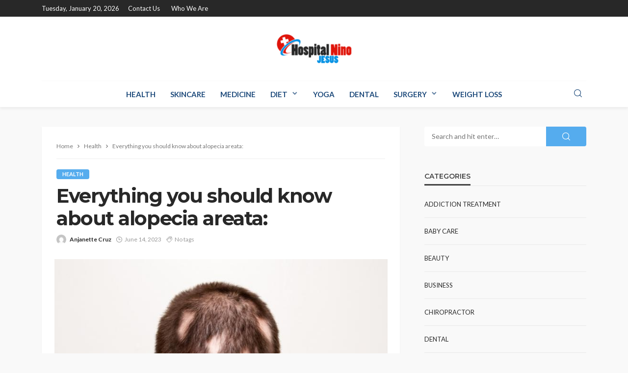

--- FILE ---
content_type: text/html; charset=UTF-8
request_url: https://www.hospitalninojesus.com/everything-you-should-know-about-alopecia-areata/
body_size: 14167
content:
<!DOCTYPE html>
<html lang="en-US">
<head>
	<meta charset="UTF-8"/>
	<meta http-equiv="X-UA-Compatible" content="IE=edge">
	<meta name="viewport" content="width=device-width, initial-scale=1.0">
	<link rel="profile" href="http://gmpg.org/xfn/11"/>
	<link rel="pingback" href="https://www.hospitalninojesus.com/xmlrpc.php"/>
	<script type="application/javascript">var bingo_ruby_ajax_url = "https://www.hospitalninojesus.com/wp-admin/admin-ajax.php"</script><meta name='robots' content='index, follow, max-image-preview:large, max-snippet:-1, max-video-preview:-1' />
	<style>img:is([sizes="auto" i], [sizes^="auto," i]) { contain-intrinsic-size: 3000px 1500px }</style>
	
	<!-- This site is optimized with the Yoast SEO plugin v26.6 - https://yoast.com/wordpress/plugins/seo/ -->
	<title>Everything you should know about alopecia areata: - Hospital Nino Jesus</title>
	<link rel="preconnect" href="https://fonts.gstatic.com" crossorigin><link rel="preload" as="style" onload="this.onload=null;this.rel='stylesheet'" id="rb-preload-gfonts" href="https://fonts.googleapis.com/css?family=Lato%3A100%2C300%2C400%2C700%2C900%2C100italic%2C300italic%2C400italic%2C700italic%2C900italic%7CMontserrat%3A700%2C400%2C600%2C500&amp;display=swap" crossorigin><noscript><link rel="stylesheet" id="rb-preload-gfonts" href="https://fonts.googleapis.com/css?family=Lato%3A100%2C300%2C400%2C700%2C900%2C100italic%2C300italic%2C400italic%2C700italic%2C900italic%7CMontserrat%3A700%2C400%2C600%2C500&amp;display=swap"></noscript><link rel="canonical" href="https://www.hospitalninojesus.com/everything-you-should-know-about-alopecia-areata/" />
	<meta property="og:locale" content="en_US" />
	<meta property="og:type" content="article" />
	<meta property="og:title" content="Everything you should know about alopecia areata: - Hospital Nino Jesus" />
	<meta property="og:description" content="Hair loss or alopecia can be temporary or permanent and might affect your scalp or the entire body. It might be the outcome of inheritance, hormonal changes, illnesses, or a specific aspect of aging. Hereditary is one of the common causes of baldness in men, and they are worried about it. Some people want to [&hellip;]" />
	<meta property="og:url" content="https://www.hospitalninojesus.com/everything-you-should-know-about-alopecia-areata/" />
	<meta property="og:site_name" content="Hospital Nino Jesus" />
	<meta property="article:published_time" content="2023-06-14T08:11:00+00:00" />
	<meta property="article:modified_time" content="2023-09-25T08:14:32+00:00" />
	<meta property="og:image" content="https://www.hospitalninojesus.com/wp-content/uploads/2023/09/Everything-you-should-know-about-alopecia-areata.jpg" />
	<meta property="og:image:width" content="700" />
	<meta property="og:image:height" content="464" />
	<meta property="og:image:type" content="image/jpeg" />
	<meta name="author" content="Anjanette Cruz" />
	<meta name="twitter:card" content="summary_large_image" />
	<meta name="twitter:label1" content="Written by" />
	<meta name="twitter:data1" content="Anjanette Cruz" />
	<meta name="twitter:label2" content="Est. reading time" />
	<meta name="twitter:data2" content="3 minutes" />
	<script type="application/ld+json" class="yoast-schema-graph">{"@context":"https://schema.org","@graph":[{"@type":"WebPage","@id":"https://www.hospitalninojesus.com/everything-you-should-know-about-alopecia-areata/","url":"https://www.hospitalninojesus.com/everything-you-should-know-about-alopecia-areata/","name":"Everything you should know about alopecia areata: - Hospital Nino Jesus","isPartOf":{"@id":"https://www.hospitalninojesus.com/#website"},"primaryImageOfPage":{"@id":"https://www.hospitalninojesus.com/everything-you-should-know-about-alopecia-areata/#primaryimage"},"image":{"@id":"https://www.hospitalninojesus.com/everything-you-should-know-about-alopecia-areata/#primaryimage"},"thumbnailUrl":"https://www.hospitalninojesus.com/wp-content/uploads/2023/09/Everything-you-should-know-about-alopecia-areata.jpg","datePublished":"2023-06-14T08:11:00+00:00","dateModified":"2023-09-25T08:14:32+00:00","author":{"@id":"https://www.hospitalninojesus.com/#/schema/person/8e606d2e2719209d3e93be6509634bf5"},"breadcrumb":{"@id":"https://www.hospitalninojesus.com/everything-you-should-know-about-alopecia-areata/#breadcrumb"},"inLanguage":"en-US","potentialAction":[{"@type":"ReadAction","target":["https://www.hospitalninojesus.com/everything-you-should-know-about-alopecia-areata/"]}]},{"@type":"ImageObject","inLanguage":"en-US","@id":"https://www.hospitalninojesus.com/everything-you-should-know-about-alopecia-areata/#primaryimage","url":"https://www.hospitalninojesus.com/wp-content/uploads/2023/09/Everything-you-should-know-about-alopecia-areata.jpg","contentUrl":"https://www.hospitalninojesus.com/wp-content/uploads/2023/09/Everything-you-should-know-about-alopecia-areata.jpg","width":700,"height":464},{"@type":"BreadcrumbList","@id":"https://www.hospitalninojesus.com/everything-you-should-know-about-alopecia-areata/#breadcrumb","itemListElement":[{"@type":"ListItem","position":1,"name":"Home","item":"https://www.hospitalninojesus.com/"},{"@type":"ListItem","position":2,"name":"Everything you should know about alopecia areata:"}]},{"@type":"WebSite","@id":"https://www.hospitalninojesus.com/#website","url":"https://www.hospitalninojesus.com/","name":"Hospital Nino Jesus","description":"Health Blog","potentialAction":[{"@type":"SearchAction","target":{"@type":"EntryPoint","urlTemplate":"https://www.hospitalninojesus.com/?s={search_term_string}"},"query-input":{"@type":"PropertyValueSpecification","valueRequired":true,"valueName":"search_term_string"}}],"inLanguage":"en-US"},{"@type":"Person","@id":"https://www.hospitalninojesus.com/#/schema/person/8e606d2e2719209d3e93be6509634bf5","name":"Anjanette Cruz","image":{"@type":"ImageObject","inLanguage":"en-US","@id":"https://www.hospitalninojesus.com/#/schema/person/image/","url":"https://secure.gravatar.com/avatar/f0603d002dafab1de4ebf4f9854b8ec1dc05466c94595e3dcdcca544f4fe6e40?s=96&d=mm&r=g","contentUrl":"https://secure.gravatar.com/avatar/f0603d002dafab1de4ebf4f9854b8ec1dc05466c94595e3dcdcca544f4fe6e40?s=96&d=mm&r=g","caption":"Anjanette Cruz"},"url":"https://www.hospitalninojesus.com/author/admin/"}]}</script>
	<!-- / Yoast SEO plugin. -->


<link rel='dns-prefetch' href='//fonts.googleapis.com' />
<link rel="alternate" type="application/rss+xml" title="Hospital Nino Jesus &raquo; Feed" href="https://www.hospitalninojesus.com/feed/" />
<link rel="alternate" type="application/rss+xml" title="Hospital Nino Jesus &raquo; Comments Feed" href="https://www.hospitalninojesus.com/comments/feed/" />
<script type="text/javascript">
/* <![CDATA[ */
window._wpemojiSettings = {"baseUrl":"https:\/\/s.w.org\/images\/core\/emoji\/16.0.1\/72x72\/","ext":".png","svgUrl":"https:\/\/s.w.org\/images\/core\/emoji\/16.0.1\/svg\/","svgExt":".svg","source":{"concatemoji":"https:\/\/www.hospitalninojesus.com\/wp-includes\/js\/wp-emoji-release.min.js?ver=6.8.3"}};
/*! This file is auto-generated */
!function(s,n){var o,i,e;function c(e){try{var t={supportTests:e,timestamp:(new Date).valueOf()};sessionStorage.setItem(o,JSON.stringify(t))}catch(e){}}function p(e,t,n){e.clearRect(0,0,e.canvas.width,e.canvas.height),e.fillText(t,0,0);var t=new Uint32Array(e.getImageData(0,0,e.canvas.width,e.canvas.height).data),a=(e.clearRect(0,0,e.canvas.width,e.canvas.height),e.fillText(n,0,0),new Uint32Array(e.getImageData(0,0,e.canvas.width,e.canvas.height).data));return t.every(function(e,t){return e===a[t]})}function u(e,t){e.clearRect(0,0,e.canvas.width,e.canvas.height),e.fillText(t,0,0);for(var n=e.getImageData(16,16,1,1),a=0;a<n.data.length;a++)if(0!==n.data[a])return!1;return!0}function f(e,t,n,a){switch(t){case"flag":return n(e,"\ud83c\udff3\ufe0f\u200d\u26a7\ufe0f","\ud83c\udff3\ufe0f\u200b\u26a7\ufe0f")?!1:!n(e,"\ud83c\udde8\ud83c\uddf6","\ud83c\udde8\u200b\ud83c\uddf6")&&!n(e,"\ud83c\udff4\udb40\udc67\udb40\udc62\udb40\udc65\udb40\udc6e\udb40\udc67\udb40\udc7f","\ud83c\udff4\u200b\udb40\udc67\u200b\udb40\udc62\u200b\udb40\udc65\u200b\udb40\udc6e\u200b\udb40\udc67\u200b\udb40\udc7f");case"emoji":return!a(e,"\ud83e\udedf")}return!1}function g(e,t,n,a){var r="undefined"!=typeof WorkerGlobalScope&&self instanceof WorkerGlobalScope?new OffscreenCanvas(300,150):s.createElement("canvas"),o=r.getContext("2d",{willReadFrequently:!0}),i=(o.textBaseline="top",o.font="600 32px Arial",{});return e.forEach(function(e){i[e]=t(o,e,n,a)}),i}function t(e){var t=s.createElement("script");t.src=e,t.defer=!0,s.head.appendChild(t)}"undefined"!=typeof Promise&&(o="wpEmojiSettingsSupports",i=["flag","emoji"],n.supports={everything:!0,everythingExceptFlag:!0},e=new Promise(function(e){s.addEventListener("DOMContentLoaded",e,{once:!0})}),new Promise(function(t){var n=function(){try{var e=JSON.parse(sessionStorage.getItem(o));if("object"==typeof e&&"number"==typeof e.timestamp&&(new Date).valueOf()<e.timestamp+604800&&"object"==typeof e.supportTests)return e.supportTests}catch(e){}return null}();if(!n){if("undefined"!=typeof Worker&&"undefined"!=typeof OffscreenCanvas&&"undefined"!=typeof URL&&URL.createObjectURL&&"undefined"!=typeof Blob)try{var e="postMessage("+g.toString()+"("+[JSON.stringify(i),f.toString(),p.toString(),u.toString()].join(",")+"));",a=new Blob([e],{type:"text/javascript"}),r=new Worker(URL.createObjectURL(a),{name:"wpTestEmojiSupports"});return void(r.onmessage=function(e){c(n=e.data),r.terminate(),t(n)})}catch(e){}c(n=g(i,f,p,u))}t(n)}).then(function(e){for(var t in e)n.supports[t]=e[t],n.supports.everything=n.supports.everything&&n.supports[t],"flag"!==t&&(n.supports.everythingExceptFlag=n.supports.everythingExceptFlag&&n.supports[t]);n.supports.everythingExceptFlag=n.supports.everythingExceptFlag&&!n.supports.flag,n.DOMReady=!1,n.readyCallback=function(){n.DOMReady=!0}}).then(function(){return e}).then(function(){var e;n.supports.everything||(n.readyCallback(),(e=n.source||{}).concatemoji?t(e.concatemoji):e.wpemoji&&e.twemoji&&(t(e.twemoji),t(e.wpemoji)))}))}((window,document),window._wpemojiSettings);
/* ]]> */
</script>

<link rel='stylesheet' id='bingo_ruby_plugin_style-css' href='https://www.hospitalninojesus.com/wp-content/plugins/bingo-ruby-core/assets/style.css?ver=3.5' type='text/css' media='all' />
<style id='wp-emoji-styles-inline-css' type='text/css'>

	img.wp-smiley, img.emoji {
		display: inline !important;
		border: none !important;
		box-shadow: none !important;
		height: 1em !important;
		width: 1em !important;
		margin: 0 0.07em !important;
		vertical-align: -0.1em !important;
		background: none !important;
		padding: 0 !important;
	}
</style>
<link rel='stylesheet' id='wp-block-library-css' href='https://www.hospitalninojesus.com/wp-includes/css/dist/block-library/style.min.css?ver=6.8.3' type='text/css' media='all' />
<style id='classic-theme-styles-inline-css' type='text/css'>
/*! This file is auto-generated */
.wp-block-button__link{color:#fff;background-color:#32373c;border-radius:9999px;box-shadow:none;text-decoration:none;padding:calc(.667em + 2px) calc(1.333em + 2px);font-size:1.125em}.wp-block-file__button{background:#32373c;color:#fff;text-decoration:none}
</style>
<style id='global-styles-inline-css' type='text/css'>
:root{--wp--preset--aspect-ratio--square: 1;--wp--preset--aspect-ratio--4-3: 4/3;--wp--preset--aspect-ratio--3-4: 3/4;--wp--preset--aspect-ratio--3-2: 3/2;--wp--preset--aspect-ratio--2-3: 2/3;--wp--preset--aspect-ratio--16-9: 16/9;--wp--preset--aspect-ratio--9-16: 9/16;--wp--preset--color--black: #000000;--wp--preset--color--cyan-bluish-gray: #abb8c3;--wp--preset--color--white: #ffffff;--wp--preset--color--pale-pink: #f78da7;--wp--preset--color--vivid-red: #cf2e2e;--wp--preset--color--luminous-vivid-orange: #ff6900;--wp--preset--color--luminous-vivid-amber: #fcb900;--wp--preset--color--light-green-cyan: #7bdcb5;--wp--preset--color--vivid-green-cyan: #00d084;--wp--preset--color--pale-cyan-blue: #8ed1fc;--wp--preset--color--vivid-cyan-blue: #0693e3;--wp--preset--color--vivid-purple: #9b51e0;--wp--preset--gradient--vivid-cyan-blue-to-vivid-purple: linear-gradient(135deg,rgba(6,147,227,1) 0%,rgb(155,81,224) 100%);--wp--preset--gradient--light-green-cyan-to-vivid-green-cyan: linear-gradient(135deg,rgb(122,220,180) 0%,rgb(0,208,130) 100%);--wp--preset--gradient--luminous-vivid-amber-to-luminous-vivid-orange: linear-gradient(135deg,rgba(252,185,0,1) 0%,rgba(255,105,0,1) 100%);--wp--preset--gradient--luminous-vivid-orange-to-vivid-red: linear-gradient(135deg,rgba(255,105,0,1) 0%,rgb(207,46,46) 100%);--wp--preset--gradient--very-light-gray-to-cyan-bluish-gray: linear-gradient(135deg,rgb(238,238,238) 0%,rgb(169,184,195) 100%);--wp--preset--gradient--cool-to-warm-spectrum: linear-gradient(135deg,rgb(74,234,220) 0%,rgb(151,120,209) 20%,rgb(207,42,186) 40%,rgb(238,44,130) 60%,rgb(251,105,98) 80%,rgb(254,248,76) 100%);--wp--preset--gradient--blush-light-purple: linear-gradient(135deg,rgb(255,206,236) 0%,rgb(152,150,240) 100%);--wp--preset--gradient--blush-bordeaux: linear-gradient(135deg,rgb(254,205,165) 0%,rgb(254,45,45) 50%,rgb(107,0,62) 100%);--wp--preset--gradient--luminous-dusk: linear-gradient(135deg,rgb(255,203,112) 0%,rgb(199,81,192) 50%,rgb(65,88,208) 100%);--wp--preset--gradient--pale-ocean: linear-gradient(135deg,rgb(255,245,203) 0%,rgb(182,227,212) 50%,rgb(51,167,181) 100%);--wp--preset--gradient--electric-grass: linear-gradient(135deg,rgb(202,248,128) 0%,rgb(113,206,126) 100%);--wp--preset--gradient--midnight: linear-gradient(135deg,rgb(2,3,129) 0%,rgb(40,116,252) 100%);--wp--preset--font-size--small: 13px;--wp--preset--font-size--medium: 20px;--wp--preset--font-size--large: 36px;--wp--preset--font-size--x-large: 42px;--wp--preset--spacing--20: 0.44rem;--wp--preset--spacing--30: 0.67rem;--wp--preset--spacing--40: 1rem;--wp--preset--spacing--50: 1.5rem;--wp--preset--spacing--60: 2.25rem;--wp--preset--spacing--70: 3.38rem;--wp--preset--spacing--80: 5.06rem;--wp--preset--shadow--natural: 6px 6px 9px rgba(0, 0, 0, 0.2);--wp--preset--shadow--deep: 12px 12px 50px rgba(0, 0, 0, 0.4);--wp--preset--shadow--sharp: 6px 6px 0px rgba(0, 0, 0, 0.2);--wp--preset--shadow--outlined: 6px 6px 0px -3px rgba(255, 255, 255, 1), 6px 6px rgba(0, 0, 0, 1);--wp--preset--shadow--crisp: 6px 6px 0px rgba(0, 0, 0, 1);}:where(.is-layout-flex){gap: 0.5em;}:where(.is-layout-grid){gap: 0.5em;}body .is-layout-flex{display: flex;}.is-layout-flex{flex-wrap: wrap;align-items: center;}.is-layout-flex > :is(*, div){margin: 0;}body .is-layout-grid{display: grid;}.is-layout-grid > :is(*, div){margin: 0;}:where(.wp-block-columns.is-layout-flex){gap: 2em;}:where(.wp-block-columns.is-layout-grid){gap: 2em;}:where(.wp-block-post-template.is-layout-flex){gap: 1.25em;}:where(.wp-block-post-template.is-layout-grid){gap: 1.25em;}.has-black-color{color: var(--wp--preset--color--black) !important;}.has-cyan-bluish-gray-color{color: var(--wp--preset--color--cyan-bluish-gray) !important;}.has-white-color{color: var(--wp--preset--color--white) !important;}.has-pale-pink-color{color: var(--wp--preset--color--pale-pink) !important;}.has-vivid-red-color{color: var(--wp--preset--color--vivid-red) !important;}.has-luminous-vivid-orange-color{color: var(--wp--preset--color--luminous-vivid-orange) !important;}.has-luminous-vivid-amber-color{color: var(--wp--preset--color--luminous-vivid-amber) !important;}.has-light-green-cyan-color{color: var(--wp--preset--color--light-green-cyan) !important;}.has-vivid-green-cyan-color{color: var(--wp--preset--color--vivid-green-cyan) !important;}.has-pale-cyan-blue-color{color: var(--wp--preset--color--pale-cyan-blue) !important;}.has-vivid-cyan-blue-color{color: var(--wp--preset--color--vivid-cyan-blue) !important;}.has-vivid-purple-color{color: var(--wp--preset--color--vivid-purple) !important;}.has-black-background-color{background-color: var(--wp--preset--color--black) !important;}.has-cyan-bluish-gray-background-color{background-color: var(--wp--preset--color--cyan-bluish-gray) !important;}.has-white-background-color{background-color: var(--wp--preset--color--white) !important;}.has-pale-pink-background-color{background-color: var(--wp--preset--color--pale-pink) !important;}.has-vivid-red-background-color{background-color: var(--wp--preset--color--vivid-red) !important;}.has-luminous-vivid-orange-background-color{background-color: var(--wp--preset--color--luminous-vivid-orange) !important;}.has-luminous-vivid-amber-background-color{background-color: var(--wp--preset--color--luminous-vivid-amber) !important;}.has-light-green-cyan-background-color{background-color: var(--wp--preset--color--light-green-cyan) !important;}.has-vivid-green-cyan-background-color{background-color: var(--wp--preset--color--vivid-green-cyan) !important;}.has-pale-cyan-blue-background-color{background-color: var(--wp--preset--color--pale-cyan-blue) !important;}.has-vivid-cyan-blue-background-color{background-color: var(--wp--preset--color--vivid-cyan-blue) !important;}.has-vivid-purple-background-color{background-color: var(--wp--preset--color--vivid-purple) !important;}.has-black-border-color{border-color: var(--wp--preset--color--black) !important;}.has-cyan-bluish-gray-border-color{border-color: var(--wp--preset--color--cyan-bluish-gray) !important;}.has-white-border-color{border-color: var(--wp--preset--color--white) !important;}.has-pale-pink-border-color{border-color: var(--wp--preset--color--pale-pink) !important;}.has-vivid-red-border-color{border-color: var(--wp--preset--color--vivid-red) !important;}.has-luminous-vivid-orange-border-color{border-color: var(--wp--preset--color--luminous-vivid-orange) !important;}.has-luminous-vivid-amber-border-color{border-color: var(--wp--preset--color--luminous-vivid-amber) !important;}.has-light-green-cyan-border-color{border-color: var(--wp--preset--color--light-green-cyan) !important;}.has-vivid-green-cyan-border-color{border-color: var(--wp--preset--color--vivid-green-cyan) !important;}.has-pale-cyan-blue-border-color{border-color: var(--wp--preset--color--pale-cyan-blue) !important;}.has-vivid-cyan-blue-border-color{border-color: var(--wp--preset--color--vivid-cyan-blue) !important;}.has-vivid-purple-border-color{border-color: var(--wp--preset--color--vivid-purple) !important;}.has-vivid-cyan-blue-to-vivid-purple-gradient-background{background: var(--wp--preset--gradient--vivid-cyan-blue-to-vivid-purple) !important;}.has-light-green-cyan-to-vivid-green-cyan-gradient-background{background: var(--wp--preset--gradient--light-green-cyan-to-vivid-green-cyan) !important;}.has-luminous-vivid-amber-to-luminous-vivid-orange-gradient-background{background: var(--wp--preset--gradient--luminous-vivid-amber-to-luminous-vivid-orange) !important;}.has-luminous-vivid-orange-to-vivid-red-gradient-background{background: var(--wp--preset--gradient--luminous-vivid-orange-to-vivid-red) !important;}.has-very-light-gray-to-cyan-bluish-gray-gradient-background{background: var(--wp--preset--gradient--very-light-gray-to-cyan-bluish-gray) !important;}.has-cool-to-warm-spectrum-gradient-background{background: var(--wp--preset--gradient--cool-to-warm-spectrum) !important;}.has-blush-light-purple-gradient-background{background: var(--wp--preset--gradient--blush-light-purple) !important;}.has-blush-bordeaux-gradient-background{background: var(--wp--preset--gradient--blush-bordeaux) !important;}.has-luminous-dusk-gradient-background{background: var(--wp--preset--gradient--luminous-dusk) !important;}.has-pale-ocean-gradient-background{background: var(--wp--preset--gradient--pale-ocean) !important;}.has-electric-grass-gradient-background{background: var(--wp--preset--gradient--electric-grass) !important;}.has-midnight-gradient-background{background: var(--wp--preset--gradient--midnight) !important;}.has-small-font-size{font-size: var(--wp--preset--font-size--small) !important;}.has-medium-font-size{font-size: var(--wp--preset--font-size--medium) !important;}.has-large-font-size{font-size: var(--wp--preset--font-size--large) !important;}.has-x-large-font-size{font-size: var(--wp--preset--font-size--x-large) !important;}
:where(.wp-block-post-template.is-layout-flex){gap: 1.25em;}:where(.wp-block-post-template.is-layout-grid){gap: 1.25em;}
:where(.wp-block-columns.is-layout-flex){gap: 2em;}:where(.wp-block-columns.is-layout-grid){gap: 2em;}
:root :where(.wp-block-pullquote){font-size: 1.5em;line-height: 1.6;}
</style>
<link rel='stylesheet' id='contact-form-7-css' href='https://www.hospitalninojesus.com/wp-content/plugins/contact-form-7/includes/css/styles.css?ver=6.1.4' type='text/css' media='all' />
<link rel='stylesheet' id='bootstrap-css' href='https://www.hospitalninojesus.com/wp-content/themes/bingo/assets/external/bootstrap.css?ver=v3.3.1' type='text/css' media='all' />
<link rel='stylesheet' id='bingo_ruby_style_miscellaneous-css' href='https://www.hospitalninojesus.com/wp-content/themes/bingo/assets/external/miscellaneous.css?ver=3.5' type='text/css' media='all' />
<link rel='stylesheet' id='bingo_ruby_style_main-css' href='https://www.hospitalninojesus.com/wp-content/themes/bingo/assets/css/theme-style.css?ver=3.5' type='text/css' media='all' />
<link rel='stylesheet' id='bingo_ruby_style_responsive-css' href='https://www.hospitalninojesus.com/wp-content/themes/bingo/assets/css/theme-responsive.css?ver=3.5' type='text/css' media='all' />
<link rel='stylesheet' id='bingo_ruby_style_default-css' href='https://www.hospitalninojesus.com/wp-content/themes/bingo/style.css?ver=3.5' type='text/css' media='all' />
<style id='bingo_ruby_style_default-inline-css' type='text/css'>
.total-caption { font-family :Lato;}.banner-background-color { background-color: #ffffff; }.footer-copyright-wrap p { color: #dddddd; }.footer-copyright-wrap { background-color: #242424; }.post-excerpt{ font-size :14px;}
</style>

<script type="text/javascript" src="https://www.hospitalninojesus.com/wp-includes/js/jquery/jquery.min.js?ver=3.7.1" id="jquery-core-js"></script>
<script type="text/javascript" src="https://www.hospitalninojesus.com/wp-includes/js/jquery/jquery-migrate.min.js?ver=3.4.1" id="jquery-migrate-js"></script>
<!--[if lt IE 9]>
<script type="text/javascript" src="https://www.hospitalninojesus.com/wp-content/themes/bingo/assets/external/html5.min.js?ver=3.7.3" id="html5-js"></script>
<![endif]-->
<link rel="preload" href="https://www.hospitalninojesus.com/wp-content/themes/bingo/assets/external/fonts/icons.woff2" as="font" type="font/woff2" crossorigin="anonymous"> <link rel="https://api.w.org/" href="https://www.hospitalninojesus.com/wp-json/" /><link rel="alternate" title="JSON" type="application/json" href="https://www.hospitalninojesus.com/wp-json/wp/v2/posts/4655" /><link rel="EditURI" type="application/rsd+xml" title="RSD" href="https://www.hospitalninojesus.com/xmlrpc.php?rsd" />
<meta name="generator" content="WordPress 6.8.3" />
<link rel='shortlink' href='https://www.hospitalninojesus.com/?p=4655' />
<link rel="alternate" title="oEmbed (JSON)" type="application/json+oembed" href="https://www.hospitalninojesus.com/wp-json/oembed/1.0/embed?url=https%3A%2F%2Fwww.hospitalninojesus.com%2Feverything-you-should-know-about-alopecia-areata%2F" />
<link rel="alternate" title="oEmbed (XML)" type="text/xml+oembed" href="https://www.hospitalninojesus.com/wp-json/oembed/1.0/embed?url=https%3A%2F%2Fwww.hospitalninojesus.com%2Feverything-you-should-know-about-alopecia-areata%2F&#038;format=xml" />
<script type="application/ld+json">{"@context":"https://schema.org","@type":"WebSite","@id":"https://www.hospitalninojesus.com/#website","url":"https://www.hospitalninojesus.com/","name":"Hospital Nino Jesus","potentialAction":{"@type":"SearchAction","target":"https://www.hospitalninojesus.com/?s={search_term_string}","query-input":"required name=search_term_string"}}</script>
<link rel="icon" href="https://www.hospitalninojesus.com/wp-content/uploads/2019/08/hospital-nino-jesus-F-75x75.png" sizes="32x32" />
<link rel="icon" href="https://www.hospitalninojesus.com/wp-content/uploads/2019/08/hospital-nino-jesus-F.png" sizes="192x192" />
<link rel="apple-touch-icon" href="https://www.hospitalninojesus.com/wp-content/uploads/2019/08/hospital-nino-jesus-F.png" />
<meta name="msapplication-TileImage" content="https://www.hospitalninojesus.com/wp-content/uploads/2019/08/hospital-nino-jesus-F.png" />
<style type="text/css" title="dynamic-css" class="options-output">.footer-inner{background-color:#282828;background-repeat:no-repeat;background-size:cover;background-attachment:fixed;background-position:center center;}.topbar-wrap{font-family:Lato;text-transform:capitalize;font-weight:400;font-style:normal;font-size:13px;}.main-menu-inner,.off-canvas-nav-inner{font-family:Lato;text-transform:uppercase;font-weight:700;font-style:normal;font-size:15px;}.main-menu-inner .sub-menu,.off-canvas-nav-inner .sub-menu{font-family:Lato;text-transform:capitalize;font-weight:400;font-style:normal;font-size:14px;}.logo-wrap.is-logo-text .logo-text h1{font-family:Montserrat;text-transform:uppercase;letter-spacing:-1px;font-weight:700;font-style:normal;font-size:40px;}.logo-mobile-text span{font-family:Montserrat;text-transform:uppercase;letter-spacing:-1px;font-weight:700;font-style:normal;font-size:28px;}body, p{font-family:Lato;line-height:24px;font-weight:400;font-style:normal;color:#282828;font-size:15px;}.post-title.is-size-1{font-family:Montserrat;font-weight:700;font-style:normal;color:#282828;font-size:36px;}.post-title.is-size-2{font-family:Montserrat;font-weight:700;font-style:normal;color:#282828;font-size:30px;}.post-title.is-size-3{font-family:Montserrat;font-weight:700;font-style:normal;color:#282828;font-size:21px;}.post-title.is-size-4{font-family:Montserrat;font-weight:700;font-style:normal;color:#282828;font-size:18px;}.post-title.is-size-5{font-family:Montserrat;font-weight:700;font-style:normal;color:#282828;font-size:14px;}.post-title.is-size-6{font-family:Montserrat;font-weight:400;font-style:normal;color:#282828;font-size:13px;}h1,h2,h3,h4,h5,h6{font-family:Montserrat;text-transform:none;font-weight:700;font-style:normal;}.post-meta-info,.single-post-top,.counter-element{font-family:Lato;font-weight:400;font-style:normal;color:#999;font-size:12px;}.post-cat-info{font-family:Lato;text-transform:uppercase;font-weight:700;font-style:normal;font-size:11px;}.block-header-wrap{font-family:Montserrat;text-transform:uppercase;font-weight:600;font-style:normal;font-size:18px;}.block-ajax-filter-wrap{font-family:Montserrat;text-transform:uppercase;font-weight:500;font-style:normal;font-size:11px;}.widget-title{font-family:Montserrat;text-transform:uppercase;font-weight:600;font-style:normal;font-size:14px;}.breadcrumb-wrap{font-family:Lato;text-transform:none;font-weight:400;font-style:normal;color:#777777;font-size:12px;}</style></head>
<body class="wp-singular post-template-default single single-post postid-4655 single-format-standard wp-theme-bingo ruby-body is-full-width"  itemscope  itemtype="https://schema.org/WebPage" >
<div class="off-canvas-wrap is-dark-text">
	<div class="off-canvas-inner">
		<a href="#" id="ruby-off-canvas-close-btn"><i class="ruby-close-btn" aria-hidden="true"></i></a>
		<nav id="ruby-offcanvas-navigation" class="off-canvas-nav-wrap">
			<div class="no-menu ruby-error"><p>Please assign a menu to the primary menu location under <a href="https://www.hospitalninojesus.com/wp-admin/nav-menus.php">MENU</a></p></div>		</nav>
													</div>
</div><div id="ruby-site" class="site-outer">
	
<div class="header-wrap header-style-5">
	<div class="header-inner">
		<div class="topbar-wrap topbar-style-1 is-light-text">
	<div class="ruby-container">
		<div class="topbar-inner container-inner clearfix">
			<div class="topbar-left">
								
<div class="topbar-date">
	<span>Tuesday, January 20, 2026</span>
</div>					<nav id="ruby-topbar-navigation" class="topbar-menu-wrap">
		<div class="menu-footer-container"><ul id="topbar-nav" class="topbar-menu-inner"><li id="menu-item-5241" class="menu-item menu-item-type-post_type menu-item-object-page menu-item-5241"><a href="https://www.hospitalninojesus.com/contact-us/">Contact Us</a></li>
<li id="menu-item-5240" class="menu-item menu-item-type-post_type menu-item-object-page menu-item-5240"><a href="https://www.hospitalninojesus.com/who-we-are/">Who We Are</a></li>
</ul></div>	</nav>
			</div>
			<div class="topbar-right">
				
	<div class="topbar-social social-tooltips">
			</div>
                							</div>
		</div>
	</div>
</div>

		<div class="banner-wrap banner-background-color">

			
			<div class="ruby-container">
				<div class="banner-inner container-inner clearfix">
					<div class="logo-wrap is-logo-image"  itemscope  itemtype="https://schema.org/Organization" >
	<div class="logo-inner">
							<a href="https://www.hospitalninojesus.com/" class="logo" title="Hospital Nino Jesus">
				<img data-no-retina src="https://www.hospitalninojesus.com/wp-content/uploads/2019/08/hospital-nino-jesus-e1567017439856.png" height="182" width="400"  alt="Hospital Nino Jesus">
			</a>
						</div><!--  logo inner -->
    </div>
				</div>
			</div>
		</div>

		<div class="navbar-outer clearfix">
			<div class="navbar-wrap">
				<div class="ruby-container">
					<div class="navbar-inner container-inner clearfix">
						<div class="navbar-left">
							<div class="off-canvas-btn-wrap is-hidden">
	<div class="off-canvas-btn">
		<a href="#" class="ruby-trigger" title="off canvas button">
			<span class="icon-wrap"></span>
		</a>
	</div>
</div>						</div>

							<div class="logo-mobile-wrap is-logo-mobile-text">
		<div class="logo-mobile-inner">
			<a class="logo-mobile-text" href="https://www.hospitalninojesus.com/"><span>Hospital Nino Jesus</span></a>
		</div>
	</div>
						<nav id="ruby-main-menu" class="main-menu-wrap">
    <div class="menu-home-container"><ul id="main-nav" class="main-menu-inner"  itemscope  itemtype="https://schema.org/SiteNavigationElement" ><li id="menu-item-52" class="menu-item menu-item-type-taxonomy menu-item-object-category current-post-ancestor current-menu-parent current-post-parent menu-item-52 is-category-2" itemprop="name"><a href="https://www.hospitalninojesus.com/category/health/" itemprop="url">Health</a></li><li id="menu-item-53" class="menu-item menu-item-type-taxonomy menu-item-object-category menu-item-53 is-category-6" itemprop="name"><a href="https://www.hospitalninojesus.com/category/skincare/" itemprop="url">Skincare</a></li><li id="menu-item-54" class="menu-item menu-item-type-taxonomy menu-item-object-category menu-item-54 is-category-3" itemprop="name"><a href="https://www.hospitalninojesus.com/category/medicine/" itemprop="url">Medicine</a></li><li id="menu-item-55" class="menu-item menu-item-type-taxonomy menu-item-object-category menu-item-has-children menu-item-55 is-category-4" itemprop="name"><a href="https://www.hospitalninojesus.com/category/diet/" itemprop="url">Diet</a><ul class="sub-menu is-sub-default">	<li id="menu-item-1473" class="menu-item menu-item-type-taxonomy menu-item-object-category menu-item-1473 is-category-144" itemprop="name"><a href="https://www.hospitalninojesus.com/category/detox/" itemprop="url">Detox</a></li></ul></li><li id="menu-item-56" class="menu-item menu-item-type-taxonomy menu-item-object-category menu-item-56 is-category-5" itemprop="name"><a href="https://www.hospitalninojesus.com/category/yoga/" itemprop="url">Yoga</a></li><li id="menu-item-1472" class="menu-item menu-item-type-taxonomy menu-item-object-category menu-item-1472 is-category-109" itemprop="name"><a href="https://www.hospitalninojesus.com/category/dental/" itemprop="url">Dental</a></li><li id="menu-item-1475" class="menu-item menu-item-type-taxonomy menu-item-object-category menu-item-has-children menu-item-1475 is-category-137" itemprop="name"><a href="https://www.hospitalninojesus.com/category/surgery/" itemprop="url">Surgery</a><ul class="sub-menu is-sub-default">	<li id="menu-item-1474" class="menu-item menu-item-type-taxonomy menu-item-object-category menu-item-1474 is-category-147" itemprop="name"><a href="https://www.hospitalninojesus.com/category/plastic-surgery/" itemprop="url">Plastic Surgery</a></li></ul></li><li id="menu-item-1476" class="menu-item menu-item-type-taxonomy menu-item-object-category menu-item-1476 is-category-141" itemprop="name"><a href="https://www.hospitalninojesus.com/category/weight-loss/" itemprop="url">Weight Loss</a></li></ul></div></nav>
						<div class="navbar-right">
							
<div class="navbar-search">
	<a href="#" id="ruby-navbar-search-icon" data-mfp-src="#ruby-header-search-popup" data-effect="mpf-ruby-effect header-search-popup-outer" title="Search" class="navbar-search-icon">
		<i class="rbi rbi-search" aria-hidden="true"></i>
	</a>
</div>
						</div>
					</div>
				</div>
				<div id="ruby-header-search-popup" class="header-search-popup">
	<div class="header-search-popup-wrap ruby-container">
		<a href="#" class="ruby-close-search"><i class="ruby-close-btn" aria-hidden="true"></i></a>
	<div class="header-search-popup-inner">
		<form class="search-form" method="get" action="https://www.hospitalninojesus.com/">
			<fieldset>
				<input id="ruby-search-input" type="text" class="field" name="s" value="" placeholder="Type to search&hellip;" autocomplete="off">
				<button type="submit" value="" class="btn"><i class="rbi rbi-search" aria-hidden="true"></i></button>
			</fieldset>
            		</form>
	</div>
	</div>
</div>			</div>
		</div>

		
	</div>

</div><!--header-->	<div class="main-site-mask"></div>
	<div class="site-wrap">
		<div class="site-mask"></div>
		<div class="site-inner">
<div class="single-post-outer clearfix"><article id="post-4655" class="single-post-wrap single-post-1 post-4655 post type-post status-publish format-standard has-post-thumbnail hentry category-health"  itemscope  itemtype="https://schema.org/Article" ><div class="ruby-page-wrap ruby-section row single-wrap is-author-bottom is-sidebar-right ruby-container"><div class="ruby-content-wrap single-inner col-sm-8 col-xs-12 content-with-sidebar"><div class="single-post-content-outer single-box"><div class="single-post-header"><div class="single-post-top"><div class="breadcrumb-wrap"><div class="breadcrumb-inner"  itemscope  itemtype="https://schema.org/BreadcrumbList" ><span  itemscope  itemprop="itemListElement"  itemtype="https://schema.org/ListItem" ><a itemprop="item" href="https://www.hospitalninojesus.com/"><span itemprop="name">Home</span></a><meta itemprop="position" content="1"></a></span><i class="rbi rbi-angle-right breadcrumb-next"></i><span  itemscope  itemprop="itemListElement"  itemtype="https://schema.org/ListItem" ><meta itemprop="position" content="2"><a itemprop="item" rel="bookmark" href="https://www.hospitalninojesus.com/category/health/"><span itemprop="name">Health</span></a></span><i class="rbi rbi-angle-right breadcrumb-next"><span itemprop="name"></i><span>Everything you should know about alopecia areata:</span></div><!-- #breadcrumb inner --></div><!-- #breadcrumb --></div><!-- single post top --><div class="post-cat-info clearfix"><a class="cat-info-el cat-info-id-2" href="https://www.hospitalninojesus.com/category/health/" title="Health">Health</a></div><!-- post cat info--><header class="single-title post-title entry-title is-size-1"><h1 itemprop="headline">Everything you should know about alopecia areata:</h1></header><!-- single title--><div class="post-meta-info is-show-icon"><span class="meta-info-el meta-info-author vcard author"><img alt='Anjanette Cruz' src='https://secure.gravatar.com/avatar/f0603d002dafab1de4ebf4f9854b8ec1dc05466c94595e3dcdcca544f4fe6e40?s=22&#038;d=mm&#038;r=g' srcset='https://secure.gravatar.com/avatar/f0603d002dafab1de4ebf4f9854b8ec1dc05466c94595e3dcdcca544f4fe6e40?s=44&#038;d=mm&#038;r=g 2x' class='avatar avatar-22 photo' height='22' width='22' decoding='async'/><a class="url fn n" href="https://www.hospitalninojesus.com/author/admin/">Anjanette Cruz</a></span><span class="meta-info-el meta-info-date"><i class="rbi rbi-clock"></i><time class="date published" datetime="2023-06-14T08:11:00+00:00">June 14, 2023</time><time class="updated" datetime="2023-09-25T08:14:32+00:00">September 25, 2023</time></span><!-- meta info date--><span class="meta-info-el meta-info-tag"><i class="rbi rbi-tag"></i><span class="no-tags">No tags</span></span><!-- mete info tag--></div><!-- post meta info--></div><!-- single post header--><div class="single-post-thumb-outer"><div class="post-thumb"><img width="679" height="450" src="https://www.hospitalninojesus.com/wp-content/uploads/2023/09/Everything-you-should-know-about-alopecia-areata.jpg" class="attachment-bingo_ruby_crop_750x450 size-bingo_ruby_crop_750x450 wp-post-image" alt="" decoding="async" fetchpriority="high" srcset="https://www.hospitalninojesus.com/wp-content/uploads/2023/09/Everything-you-should-know-about-alopecia-areata.jpg 700w, https://www.hospitalninojesus.com/wp-content/uploads/2023/09/Everything-you-should-know-about-alopecia-areata-300x199.jpg 300w" sizes="(max-width: 679px) 100vw, 679px" /></div></div><div class="single-post-action clearfix"><div class="single-post-share-header"><a class="single-share-bar-el icon-facebook" href="https://www.facebook.com/sharer.php?u=https%3A%2F%2Fwww.hospitalninojesus.com%2Feverything-you-should-know-about-alopecia-areata%2F" onclick="window.open(this.href, 'mywin','left=50,top=50,width=600,height=350,toolbar=0'); return false;"><i class="rbi rbi-facebook color-facebook"></i></a><a class="single-share-bar-el icon-twitter" href="https://twitter.com/intent/tweet?text=Everything+you+should+know+about+alopecia+areata%3A&amp;url=https%3A%2F%2Fwww.hospitalninojesus.com%2Feverything-you-should-know-about-alopecia-areata%2F&amp;via=Hospital+Nino+Jesus"><i class="rbi rbi-twitter color-twitter"></i><script>!function(d,s,id){var js,fjs=d.getElementsByTagName(s)[0];if(!d.getElementById(id)){js=d.createElement(s);js.id=id;js.src="//platform.twitter.com/widgets.js";fjs.parentNode.insertBefore(js,fjs);}}(document,"script","twitter-wjs");</script></a><a class="single-share-bar-el icon-pinterest" href="https://pinterest.com/pin/create/button/?url=https%3A%2F%2Fwww.hospitalninojesus.com%2Feverything-you-should-know-about-alopecia-areata%2F&amp;media=https://www.hospitalninojesus.com/wp-content/uploads/2023/09/Everything-you-should-know-about-alopecia-areata.jpg&description=Everything+you+should+know+about+alopecia+areata%3A" onclick="window.open(this.href, 'mywin','left=50,top=50,width=600,height=350,toolbar=0'); return false;"><i class="rbi rbi-pinterest"></i></a></div><!-- single post share header--></div><!-- single post action--><div class="single-post-body"><div class="single-content-wrap"><div class="single-entry-wrap"><div class="entry single-entry clearfix" itemprop="articleBody">
<p>Hair loss or alopecia can be temporary or permanent and might affect your scalp or the entire body. It might be the outcome of inheritance, hormonal changes, illnesses, or a specific aspect of aging. Hereditary is one of the common causes of baldness in men, and they are worried about it. Some people want to leave their hair loss untreated and undisturbed so that it can progress naturally. With their haircuts, cosmetics, caps, or scarves, others may conceal it. Others decide to use one of the treatments to stop their hair from thinning further or encourage new growth. However, you can treat alopecia areata with proper&nbsp;<a href="https://www.drbatras.com/hair-conditions/alopecia-areata/homeopathic-treatment"><strong>alopecia areata medicine</strong></a><strong>:</strong></p>



<h2 class="wp-block-heading"><strong>What is Alopecia Areata?</strong></h2>



<p>Both children and adults can experience alopecia areata, hair loss. Being non-scarring, it preserves the hair follicle&#8217;s capacity to generate new hair and prevents scarring. Inflammation and hair loss are side effects of what is thought to be an autoimmune illness. Hair loss can happen anywhere on the body, though the scalp is where it occurs most frequently. Alopecia areata does not affect the rest of the body; it solely affects the hair and nails. If you feel concerned about the symptoms, be on time to consult with a doctor to get the proper&nbsp;alopecia areata medicine.</p>



<h2 class="wp-block-heading"><strong>Who Is at Risk?</strong></h2>



<p>Although it has been documented in people of various ages, the beginning of alopecia areata has two peaks: childhood and adulthood. Like other autoimmune diseases, Alopecia areata presumably has a genetic basis and is brought on by unidentified triggers that cause hair loss. Type 1 diabetes, celiac disease, rheumatoid arthritis, vitiligo, thyroid illness, multiple sclerosis, and inflammatory bowel disease are some of the disorders that may raise the likelihood of the patient or members of their family having the condition.</p>



<h2 class="wp-block-heading"><strong>How long will there be a hair loss?</strong></h2>



<p>Individual episodes of hair loss last less than a year and a half in alopecia areata patients, and hair regrows independently. These patients could have recurring hair loss episodes that spontaneously grow back or react well to treatments. Other patients experience a more persistent course of hair loss that may not regrow or respond to various therapies.</p>



<h2 class="wp-block-heading"><strong>What signs and symptoms are present in alopecia areata</strong>?</h2>



<p>The abrupt emergence of smooth, rounded, hairless patches on the scalp is a common symptom of alopecia areata. Usually skin-colored but occasionally peach, the affected areas are discolored. Within the bald region, there may sometimes be a few stray short-colored or white hairs.</p>



<p>There is no skin surface redness or scaling in alopecia areata. In children, hair loss typically starts as one too many small patches on the scalp, but it can also affect the eyebrows, eyelashes, body hair, and practically the entire scalp in some cases. The surface of your child&#8217;s nails may have a few tiny pits.</p>



<h2 class="wp-block-heading"><strong>Bottom Line:</strong></h2>



<p>In the initial stage of hair fall, you should consider the&nbsp;<a href="https://www.drbatras.com/hair-conditions/alopecia-areata/symptoms"><strong>alopecia areata triggers</strong></a><strong>.&nbsp;</strong>Doing this helps you get into the recovery path as early as possible. The points mentioned above can give you detailed information about alopecia areata.</p>
</div></div><!-- single entry wrap--><div class="single-post-share-big"><div class="single-post-share-big-inner"><a class="share-bar-el-big icon-facebook" href="https://www.facebook.com/sharer.php?u=https%3A%2F%2Fwww.hospitalninojesus.com%2Feverything-you-should-know-about-alopecia-areata%2F" onclick="window.open(this.href, 'mywin','left=50,top=50,width=600,height=350,toolbar=0'); return false;"><i class="rbi rbi-facebook color-facebook"></i><span>share on Facebook</span></a><a class="share-bar-el-big icon-twitter" href="https://twitter.com/intent/tweet?text=Everything+you+should+know+about+alopecia+areata%3A&amp;url=https%3A%2F%2Fwww.hospitalninojesus.com%2Feverything-you-should-know-about-alopecia-areata%2F&amp;via=Hospital+Nino+Jesus"><i class="rbi rbi-twitter color-twitter"></i><span>share on Twitter</span></a></div></div><div class="single-post-box single-post-box-comment"><div class="box-comment-content"></div></div></div><!-- single content wrap --><aside class="hidden" style="display: none;"><meta itemprop="mainEntityOfPage" content="https://www.hospitalninojesus.com/everything-you-should-know-about-alopecia-areata/"><span style="display: none;" class="vcard author"><span class="fn" itemprop="author" itemscope content="Anjanette Cruz" itemtype="https://schema.org/Person"><meta itemprop="url" content="https://www.hospitalninojesus.com/author/admin/"><span itemprop="name">Anjanette Cruz</span></span></span><time class="updated" datetime="2023-09-25T08:14:32+00:00" content="2023-09-25T08:14:32+00:00" itemprop="dateModified">September 25, 2023</time><time class="published" datetime="2023-06-14T08:11:00+00:00>" content="2023-06-14T08:11:00+00:00" itemprop="datePublished">June 14, 2023</time><span style="display: none;" itemprop="image" itemscope itemtype="https://schema.org/ImageObject"><meta itemprop="url" content="https://www.hospitalninojesus.com/wp-content/uploads/2023/09/Everything-you-should-know-about-alopecia-areata.jpg"><meta itemprop="width" content="700"><meta itemprop="height" content="464"></span><span style="display: none;" itemprop="publisher" itemscope itemtype="https://schema.org/Organization"><span style="display: none;" itemprop="logo" itemscope itemtype="https://schema.org/ImageObject"><meta itemprop="url" content="https://www.hospitalninojesus.com/wp-content/uploads/2019/08/hospital-nino-jesus-e1567017439856.png"></span><meta itemprop="name" content="Anjanette Cruz"></span></aside></div><!-- single post body --></div><!-- single post content outer --><div class="single-post-box-outer"><nav class="single-nav single-box row"><div class="col-sm-6 col-xs-12 nav-el nav-left post-title is-size-6"><a href="https://www.hospitalninojesus.com/squamous-cell-carcinoma-symptoms-and-available-therapies/" rel="bookmark" title="Squamous Cell Carcinoma: Symptoms and Available Therapies"><span class="ruby-nav-icon nav-left-icon"><i class="rbi rbi-angle-left"></i></span><span class="ruby-nav-link nav-left-link">Squamous Cell Carcinoma: Symptoms and Available Therapies</span></a></div><div class="col-sm-6 col-xs-12 nav-el nav-right post-title is-size-6"><a href="https://www.hospitalninojesus.com/revitalizing-your-skin-non-surgical-benefits-of-carbon-laser-peel-in-singapore/" rel="bookmark" title="&lt;strong&gt;Revitalizing Your Skin: Non-Surgical Benefits of Carbon Laser Peel in Singapore&lt;/strong&gt;"><span class="ruby-nav-icon nav-right-icon"><i class="rbi rbi-angle-right"></i></span><span class="ruby-nav-link nav-right-link"><strong>Revitalizing Your Skin: Non-Surgical Benefits of Carbon Laser Peel in Singapore</strong></span></a></div></nav><div class="single-post-box-related has-header-block clearfix box-related-1"><div class="box-related-header block-header-wrap"><div class="block-header-inner"><div class="block-title"><h3>You Might Also Like</h3></div></div></div><!-- related header--><div class="box-related-content block-content-wrap row"><div class="post-outer"><article class="post-wrap post-list-1 clearfix"><div class="post-list-inner"><div class="col-sm-6 col-left"><div class="post-thumb-outer"><div class=" post-thumb is-image"><a href="https://www.hospitalninojesus.com/can-gastroscopy-detect-barretts-esophagus/" title="Can Gastroscopy Detect Barrett&#8217;s Esophagus?" rel="bookmark"><span class="thumbnail-resize"><span class="thumbnail-image"><img width="365" height="330" src="https://www.hospitalninojesus.com/wp-content/uploads/article_1214_featured-365x330.jpg" class="attachment-bingo_ruby_crop_365x330 size-bingo_ruby_crop_365x330 wp-post-image" alt="" decoding="async" /></span></span><!-- thumbnail resize--></a></div><!-- post thumbnail--></div></div><div class="col-sm-6 col-right"><div class="post-body"><div class="post-list-content"><div class="post-cat-info clearfix"><a class="cat-info-el cat-info-id-2" href="https://www.hospitalninojesus.com/category/health/" title="Health">Health</a></div><!-- post cat info--><h2 class="post-title entry-title is-size-3"><a class="post-title-link" href="https://www.hospitalninojesus.com/can-gastroscopy-detect-barretts-esophagus/" rel="bookmark" title="Can Gastroscopy Detect Barrett&#8217;s Esophagus?">Can Gastroscopy Detect Barrett&#8217;s Esophagus?</a></h2><!-- post title--><div class="post-meta-info is-show-icon"><div class="post-meta-info-left"><span class="meta-info-el meta-info-author vcard author"><img alt='Anjanette Cruz' src='https://secure.gravatar.com/avatar/f0603d002dafab1de4ebf4f9854b8ec1dc05466c94595e3dcdcca544f4fe6e40?s=22&#038;d=mm&#038;r=g' srcset='https://secure.gravatar.com/avatar/f0603d002dafab1de4ebf4f9854b8ec1dc05466c94595e3dcdcca544f4fe6e40?s=44&#038;d=mm&#038;r=g 2x' class='avatar avatar-22 photo' height='22' width='22' loading='lazy' decoding='async'/><a class="url fn n" href="https://www.hospitalninojesus.com/author/admin/">Anjanette Cruz</a></span><span class="meta-info-el meta-info-date"><i class="rbi rbi-clock"></i><time class="date published" datetime="2026-01-20T00:00:00+00:00">January 20, 2026</time></span><!-- meta info date--></div><!-- post meta info left--></div><!-- post meta info--><div class="post-excerpt">Barrett's esophagus is a condition that affects the lining of the esophagus - the tube that connects the mouth to...</div><!-- excerpt--></div></div></div></div></article></div><!-- post outer--><div class="post-outer"><article class="post-wrap post-list-1 clearfix"><div class="post-list-inner"><div class="col-sm-6 col-left"><div class="post-thumb-outer"><div class=" post-thumb is-image"><a href="https://www.hospitalninojesus.com/is-glutathione-therapy-safe-understanding-iv-drips-at-home-in-dubai/" title="Is Glutathione Therapy Safe? Understanding IV Drips at Home in Dubai" rel="bookmark"><span class="thumbnail-resize"><span class="thumbnail-image"><img width="365" height="330" src="https://www.hospitalninojesus.com/wp-content/uploads/Is-Glutathione-Therapy-Safe-365x330.jpg" class="attachment-bingo_ruby_crop_365x330 size-bingo_ruby_crop_365x330 wp-post-image" alt="Is Glutathione Therapy Safe" decoding="async" loading="lazy" /></span></span><!-- thumbnail resize--></a></div><!-- post thumbnail--></div></div><div class="col-sm-6 col-right"><div class="post-body"><div class="post-list-content"><div class="post-cat-info clearfix"><a class="cat-info-el cat-info-id-2" href="https://www.hospitalninojesus.com/category/health/" title="Health">Health</a></div><!-- post cat info--><h2 class="post-title entry-title is-size-3"><a class="post-title-link" href="https://www.hospitalninojesus.com/is-glutathione-therapy-safe-understanding-iv-drips-at-home-in-dubai/" rel="bookmark" title="Is Glutathione Therapy Safe? Understanding IV Drips at Home in Dubai">Is Glutathione Therapy Safe? Understanding IV Drips at Home in Dubai</a></h2><!-- post title--><div class="post-meta-info is-show-icon"><div class="post-meta-info-left"><span class="meta-info-el meta-info-author vcard author"><img alt='Anjanette Cruz' src='https://secure.gravatar.com/avatar/f0603d002dafab1de4ebf4f9854b8ec1dc05466c94595e3dcdcca544f4fe6e40?s=22&#038;d=mm&#038;r=g' srcset='https://secure.gravatar.com/avatar/f0603d002dafab1de4ebf4f9854b8ec1dc05466c94595e3dcdcca544f4fe6e40?s=44&#038;d=mm&#038;r=g 2x' class='avatar avatar-22 photo' height='22' width='22' loading='lazy' decoding='async'/><a class="url fn n" href="https://www.hospitalninojesus.com/author/admin/">Anjanette Cruz</a></span><span class="meta-info-el meta-info-date"><i class="rbi rbi-clock"></i><time class="date published" datetime="2026-01-01T10:13:07+00:00">January 1, 2026</time><time class="updated" datetime="2026-01-01T10:19:26+00:00">January 1, 2026</time></span><!-- meta info date--></div><!-- post meta info left--></div><!-- post meta info--><div class="post-excerpt">Glutathione therapy has become a widely discussed wellness treatment, particularly among individuals seeking skin health support and antioxidant benefits. In...</div><!-- excerpt--></div></div></div></div></article></div><!-- post outer--><div class="post-outer"><article class="post-wrap post-list-1 clearfix"><div class="post-list-inner"><div class="col-sm-6 col-left"><div class="post-thumb-outer"><div class=" post-thumb is-image"><a href="https://www.hospitalninojesus.com/hiv-test-dubai-your-complete-guide-to-safe-and-confidential-std-testing/" title="HIV Test Dubai: Your Complete Guide to Safe and Confidential STD Testing" rel="bookmark"><span class="thumbnail-resize"><span class="thumbnail-image"><img width="365" height="330" src="https://www.hospitalninojesus.com/wp-content/uploads/HIV-Test-Dubai-365x330.jpg" class="attachment-bingo_ruby_crop_365x330 size-bingo_ruby_crop_365x330 wp-post-image" alt="HIV Test Dubai" decoding="async" loading="lazy" /></span></span><!-- thumbnail resize--></a></div><!-- post thumbnail--></div></div><div class="col-sm-6 col-right"><div class="post-body"><div class="post-list-content"><div class="post-cat-info clearfix"><a class="cat-info-el cat-info-id-2" href="https://www.hospitalninojesus.com/category/health/" title="Health">Health</a></div><!-- post cat info--><h2 class="post-title entry-title is-size-3"><a class="post-title-link" href="https://www.hospitalninojesus.com/hiv-test-dubai-your-complete-guide-to-safe-and-confidential-std-testing/" rel="bookmark" title="HIV Test Dubai: Your Complete Guide to Safe and Confidential STD Testing">HIV Test Dubai: Your Complete Guide to Safe and Confidential STD Testing</a></h2><!-- post title--><div class="post-meta-info is-show-icon"><div class="post-meta-info-left"><span class="meta-info-el meta-info-author vcard author"><img alt='Michael McDonald' src='https://secure.gravatar.com/avatar/d12a8a7c03ecb6a5f1087425c3c07460d8f12df273bbe474e0fd4a41491745d6?s=22&#038;d=mm&#038;r=g' srcset='https://secure.gravatar.com/avatar/d12a8a7c03ecb6a5f1087425c3c07460d8f12df273bbe474e0fd4a41491745d6?s=44&#038;d=mm&#038;r=g 2x' class='avatar avatar-22 photo' height='22' width='22' loading='lazy' decoding='async'/><a class="url fn n" href="https://www.hospitalninojesus.com/author/michael-mcdonald/">Michael McDonald</a></span><span class="meta-info-el meta-info-date"><i class="rbi rbi-clock"></i><time class="date published" datetime="2025-12-19T15:17:23+00:00">December 19, 2025</time></span><!-- meta info date--></div><!-- post meta info left--></div><!-- post meta info--><div class="post-excerpt">Getting an hiv test dubai is easy, private, and reliable, thanks to the city’s advanced clinics and modern healthcare services....</div><!-- excerpt--></div></div></div></div></article></div><!-- post outer--><div class="post-outer"><article class="post-wrap post-list-1 clearfix"><div class="post-list-inner"><div class="col-sm-6 col-left"><div class="post-thumb-outer"><div class=" post-thumb is-image"><a href="https://www.hospitalninojesus.com/understanding-addiction-risks-when-using-alprazolam-uk-safely/" title="Understanding Addiction Risks When Using Alprazolam UK Safely" rel="bookmark"><span class="thumbnail-resize"><span class="thumbnail-image"><img width="365" height="323" src="https://www.hospitalninojesus.com/wp-content/uploads/Understanding-Addiction-Risks-When-Using-Alprazolam-UK-Safely-365x323.png" class="attachment-bingo_ruby_crop_365x330 size-bingo_ruby_crop_365x330 wp-post-image" alt="" decoding="async" loading="lazy" /></span></span><!-- thumbnail resize--></a></div><!-- post thumbnail--></div></div><div class="col-sm-6 col-right"><div class="post-body"><div class="post-list-content"><div class="post-cat-info clearfix"><a class="cat-info-el cat-info-id-2" href="https://www.hospitalninojesus.com/category/health/" title="Health">Health</a></div><!-- post cat info--><h2 class="post-title entry-title is-size-3"><a class="post-title-link" href="https://www.hospitalninojesus.com/understanding-addiction-risks-when-using-alprazolam-uk-safely/" rel="bookmark" title="Understanding Addiction Risks When Using Alprazolam UK Safely">Understanding Addiction Risks When Using Alprazolam UK Safely</a></h2><!-- post title--><div class="post-meta-info is-show-icon"><div class="post-meta-info-left"><span class="meta-info-el meta-info-author vcard author"><img alt='Anjanette Cruz' src='https://secure.gravatar.com/avatar/f0603d002dafab1de4ebf4f9854b8ec1dc05466c94595e3dcdcca544f4fe6e40?s=22&#038;d=mm&#038;r=g' srcset='https://secure.gravatar.com/avatar/f0603d002dafab1de4ebf4f9854b8ec1dc05466c94595e3dcdcca544f4fe6e40?s=44&#038;d=mm&#038;r=g 2x' class='avatar avatar-22 photo' height='22' width='22' loading='lazy' decoding='async'/><a class="url fn n" href="https://www.hospitalninojesus.com/author/admin/">Anjanette Cruz</a></span><span class="meta-info-el meta-info-date"><i class="rbi rbi-clock"></i><time class="date published" datetime="2025-12-19T07:08:50+00:00">December 19, 2025</time><time class="updated" datetime="2025-12-19T07:08:52+00:00">December 19, 2025</time></span><!-- meta info date--></div><!-- post meta info left--></div><!-- post meta info--><div class="post-excerpt">In the world where stress is fast and peace is lost with a blink of an eye, human beings are...</div><!-- excerpt--></div></div></div></div></article></div><!-- post outer--></div><!-- related content--></div></div><!-- single post box outer --></div><!-- page--><aside class="sidebar-wrap col-sm-4 col-xs-12 clearfix" ><div class="ruby-sidebar-sticky"><div class="sidebar-inner"><section id="search-5" class="widget widget_search"><form  method="get" id="searchform" action="https://www.hospitalninojesus.com/">
	<div class="ruby-search">
		<span class="search-input"><input type="text" id="s" placeholder="Search and hit enter&hellip;" value="" name="s" title="Search for:"/></span>
		<span class="search-submit"><input type="submit" value="" /><i class="rbi rbi-search"></i></span>
	</div>
</form>

</section><section id="categories-13" class="widget widget_categories"><div class="widget-title block-title"><h3>Categories</h3></div>
			<ul>
					<li class="cat-item cat-item-153"><a href="https://www.hospitalninojesus.com/category/addiction-treatment/">Addiction Treatment</a>
</li>
	<li class="cat-item cat-item-182"><a href="https://www.hospitalninojesus.com/category/baby-care/">Baby Care</a>
</li>
	<li class="cat-item cat-item-168"><a href="https://www.hospitalninojesus.com/category/beauty/">Beauty</a>
</li>
	<li class="cat-item cat-item-167"><a href="https://www.hospitalninojesus.com/category/business/">Business</a>
</li>
	<li class="cat-item cat-item-243"><a href="https://www.hospitalninojesus.com/category/chiropractor/">Chiropractor</a>
</li>
	<li class="cat-item cat-item-109"><a href="https://www.hospitalninojesus.com/category/dental/">Dental</a>
</li>
	<li class="cat-item cat-item-144"><a href="https://www.hospitalninojesus.com/category/detox/">Detox</a>
</li>
	<li class="cat-item cat-item-4"><a href="https://www.hospitalninojesus.com/category/diet/">Diet</a>
</li>
	<li class="cat-item cat-item-364"><a href="https://www.hospitalninojesus.com/category/ent-specialist/">ENT Specialist</a>
</li>
	<li class="cat-item cat-item-166"><a href="https://www.hospitalninojesus.com/category/eye-surgery/">Eye Surgery</a>
</li>
	<li class="cat-item cat-item-1"><a href="https://www.hospitalninojesus.com/category/featured/">Featured</a>
</li>
	<li class="cat-item cat-item-171"><a href="https://www.hospitalninojesus.com/category/fitness/">Fitness</a>
</li>
	<li class="cat-item cat-item-231"><a href="https://www.hospitalninojesus.com/category/food/">Food</a>
</li>
	<li class="cat-item cat-item-170"><a href="https://www.hospitalninojesus.com/category/hair-treatment/">Hair Treatment</a>
</li>
	<li class="cat-item cat-item-242"><a href="https://www.hospitalninojesus.com/category/halfway-house/">Halfway house</a>
</li>
	<li class="cat-item cat-item-2"><a href="https://www.hospitalninojesus.com/category/health/">Health</a>
</li>
	<li class="cat-item cat-item-142"><a href="https://www.hospitalninojesus.com/category/health-care/">Health Care</a>
</li>
	<li class="cat-item cat-item-244"><a href="https://www.hospitalninojesus.com/category/health-drinks/">Health Drinks</a>
</li>
	<li class="cat-item cat-item-174"><a href="https://www.hospitalninojesus.com/category/health-insurance/">Health Insurance</a>
</li>
	<li class="cat-item cat-item-185"><a href="https://www.hospitalninojesus.com/category/hernia/">Hernia</a>
</li>
	<li class="cat-item cat-item-165"><a href="https://www.hospitalninojesus.com/category/law/">law</a>
</li>
	<li class="cat-item cat-item-190"><a href="https://www.hospitalninojesus.com/category/massage-therapist/">Massage therapist</a>
</li>
	<li class="cat-item cat-item-193"><a href="https://www.hospitalninojesus.com/category/medical-equipment/">Medical Equipment</a>
</li>
	<li class="cat-item cat-item-3"><a href="https://www.hospitalninojesus.com/category/medicine/">Medicine</a>
</li>
	<li class="cat-item cat-item-189"><a href="https://www.hospitalninojesus.com/category/mental-health/">Mental health</a>
</li>
	<li class="cat-item cat-item-186"><a href="https://www.hospitalninojesus.com/category/nursing/">Nursing</a>
</li>
	<li class="cat-item cat-item-187"><a href="https://www.hospitalninojesus.com/category/orthopedic/">Orthopedic</a>
</li>
	<li class="cat-item cat-item-175"><a href="https://www.hospitalninojesus.com/category/pain-management/">Pain Management</a>
</li>
	<li class="cat-item cat-item-147"><a href="https://www.hospitalninojesus.com/category/plastic-surgery/">Plastic Surgery</a>
</li>
	<li class="cat-item cat-item-178"><a href="https://www.hospitalninojesus.com/category/podiatrist/">Podiatrist</a>
</li>
	<li class="cat-item cat-item-179"><a href="https://www.hospitalninojesus.com/category/pregnancy/">Pregnancy</a>
</li>
	<li class="cat-item cat-item-191"><a href="https://www.hospitalninojesus.com/category/psychiatrist/">Psychiatrist</a>
</li>
	<li class="cat-item cat-item-148"><a href="https://www.hospitalninojesus.com/category/psychotherapy/">Psychotherapy</a>
</li>
	<li class="cat-item cat-item-143"><a href="https://www.hospitalninojesus.com/category/rehab/">Rehab</a>
</li>
	<li class="cat-item cat-item-6"><a href="https://www.hospitalninojesus.com/category/skincare/">Skincare</a>
</li>
	<li class="cat-item cat-item-137"><a href="https://www.hospitalninojesus.com/category/surgery/">Surgery</a>
</li>
	<li class="cat-item cat-item-141"><a href="https://www.hospitalninojesus.com/category/weight-loss/">Weight Loss</a>
</li>
	<li class="cat-item cat-item-188"><a href="https://www.hospitalninojesus.com/category/wellness/">Wellness</a>
</li>
	<li class="cat-item cat-item-5"><a href="https://www.hospitalninojesus.com/category/yoga/">Yoga</a>
</li>
			</ul>

			</section></div></div></aside></div><!-- page content--></article><!-- single post--></div></div>

		<footer id="footer" class="footer-wrap" >
						<div class="footer-inner is-light-text">
									
					<div class="bottom-footer-wrap">
				<div class="ruby-container">
											<div class="bottom-footer-inner">
																						<nav id="ruby-footer-navigation" class="footer-menu-wrap">
									<div class="menu-footer-container"><ul id="footer-nav" class="footer-menu-inner"><li class="menu-item menu-item-type-post_type menu-item-object-page menu-item-5241"><a href="https://www.hospitalninojesus.com/contact-us/">Contact Us</a></li>
<li class="menu-item menu-item-type-post_type menu-item-object-page menu-item-5240"><a href="https://www.hospitalninojesus.com/who-we-are/">Who We Are</a></li>
</ul></div>								</nav>
																				</div>
									</div>
									<div id="footer-copyright" class="footer-copyright-wrap">
						<p>© 2025 Copyright by <a href="https://www.hospitalninojesus.com/"><strong>hospitalninojesus.com.</strong></a> All rights reserved.</p>
					</div>
							</div>
						</div>
		</footer><!--  footer  -->
	</div>
</div>
<script type="speculationrules">
{"prefetch":[{"source":"document","where":{"and":[{"href_matches":"\/*"},{"not":{"href_matches":["\/wp-*.php","\/wp-admin\/*","\/wp-content\/uploads\/*","\/wp-content\/*","\/wp-content\/plugins\/*","\/wp-content\/themes\/bingo\/*","\/*\\?(.+)"]}},{"not":{"selector_matches":"a[rel~=\"nofollow\"]"}},{"not":{"selector_matches":".no-prefetch, .no-prefetch a"}}]},"eagerness":"conservative"}]}
</script>
<script type="text/javascript" src="https://www.hospitalninojesus.com/wp-content/plugins/bingo-ruby-core/assets/script.js?ver=3.5" id="bingo_ruby_plugin_scripts-js"></script>
<script type="text/javascript" src="https://www.hospitalninojesus.com/wp-includes/js/dist/hooks.min.js?ver=4d63a3d491d11ffd8ac6" id="wp-hooks-js"></script>
<script type="text/javascript" src="https://www.hospitalninojesus.com/wp-includes/js/dist/i18n.min.js?ver=5e580eb46a90c2b997e6" id="wp-i18n-js"></script>
<script type="text/javascript" id="wp-i18n-js-after">
/* <![CDATA[ */
wp.i18n.setLocaleData( { 'text direction\u0004ltr': [ 'ltr' ] } );
/* ]]> */
</script>
<script type="text/javascript" src="https://www.hospitalninojesus.com/wp-content/plugins/contact-form-7/includes/swv/js/index.js?ver=6.1.4" id="swv-js"></script>
<script type="text/javascript" id="contact-form-7-js-before">
/* <![CDATA[ */
var wpcf7 = {
    "api": {
        "root": "https:\/\/www.hospitalninojesus.com\/wp-json\/",
        "namespace": "contact-form-7\/v1"
    },
    "cached": 1
};
/* ]]> */
</script>
<script type="text/javascript" src="https://www.hospitalninojesus.com/wp-content/plugins/contact-form-7/includes/js/index.js?ver=6.1.4" id="contact-form-7-js"></script>
<script type="text/javascript" src="https://www.hospitalninojesus.com/wp-content/themes/bingo/assets/external/lib-modernizr.js?ver=v2.8.3" id="modernizr-js"></script>
<script type="text/javascript" src="https://www.hospitalninojesus.com/wp-content/themes/bingo/assets/external/lib-totop.js?ver=v1.2" id="uitotop-js"></script>
<script type="text/javascript" src="https://www.hospitalninojesus.com/wp-includes/js/imagesloaded.min.js?ver=5.0.0" id="imagesloaded-js"></script>
<script type="text/javascript" src="https://www.hospitalninojesus.com/wp-content/themes/bingo/assets/external/lib-waypoints.js?ver=v3.1.1" id="waypoints-js"></script>
<script type="text/javascript" src="https://www.hospitalninojesus.com/wp-content/themes/bingo/assets/external/lib-slick.js?ver=v1.5.8" id="slick-js"></script>
<script type="text/javascript" src="https://www.hospitalninojesus.com/wp-content/themes/bingo/assets/external/lib-tipsy.js?ver=v1.0" id="tipsy-js"></script>
<script type="text/javascript" src="https://www.hospitalninojesus.com/wp-content/themes/bingo/assets/external/lib-magnificpopup.js?ver=v1.1.0" id="magnific-popup-js"></script>
<script type="text/javascript" src="https://www.hospitalninojesus.com/wp-content/themes/bingo/assets/external/lib-justified.js?ver=v1.1.0" id="justified-gallery-js"></script>
<script type="text/javascript" src="https://www.hospitalninojesus.com/wp-content/themes/bingo/assets/external/lib-backstretch.js?ver=v2.0.4" id="backstretch-js"></script>
<script type="text/javascript" src="https://www.hospitalninojesus.com/wp-content/themes/bingo/assets/external/lib-smoothscroll.js?ver=v1.2.1" id="smoothscroll-js"></script>
<script type="text/javascript" src="https://www.hospitalninojesus.com/wp-content/themes/bingo/assets/external/lib-bootstrap.js?ver=v3.0" id="bootstrap-js"></script>
<script type="text/javascript" src="https://www.hospitalninojesus.com/wp-content/themes/bingo/assets/external/lib-fitvids.js?ver=v1.1" id="fitvids-js"></script>
<script type="text/javascript" src="https://www.hospitalninojesus.com/wp-content/themes/bingo/assets/external/lib-sticky.js?ver=v1.0.3" id="sticky-js"></script>
<script type="text/javascript" src="https://www.hospitalninojesus.com/wp-content/themes/bingo/assets/external/lib-rubysticky.js?ver=1.0" id="ruby-sticky-js"></script>
<script type="text/javascript" id="bingo_ruby_script_main-js-extra">
/* <![CDATA[ */
var bingo_ruby_to_top = ["1"];
var bingo_ruby_social_tooltip = ["1"];
var bingo_ruby_single_image_popup = ["1"];
/* ]]> */
</script>
<script type="text/javascript" src="https://www.hospitalninojesus.com/wp-content/themes/bingo/assets/js/theme-script.js?ver=3.5" id="bingo_ruby_script_main-js"></script>
</body>
</html>

<!-- Page cached by LiteSpeed Cache 7.7 on 2026-01-20 15:18:17 -->